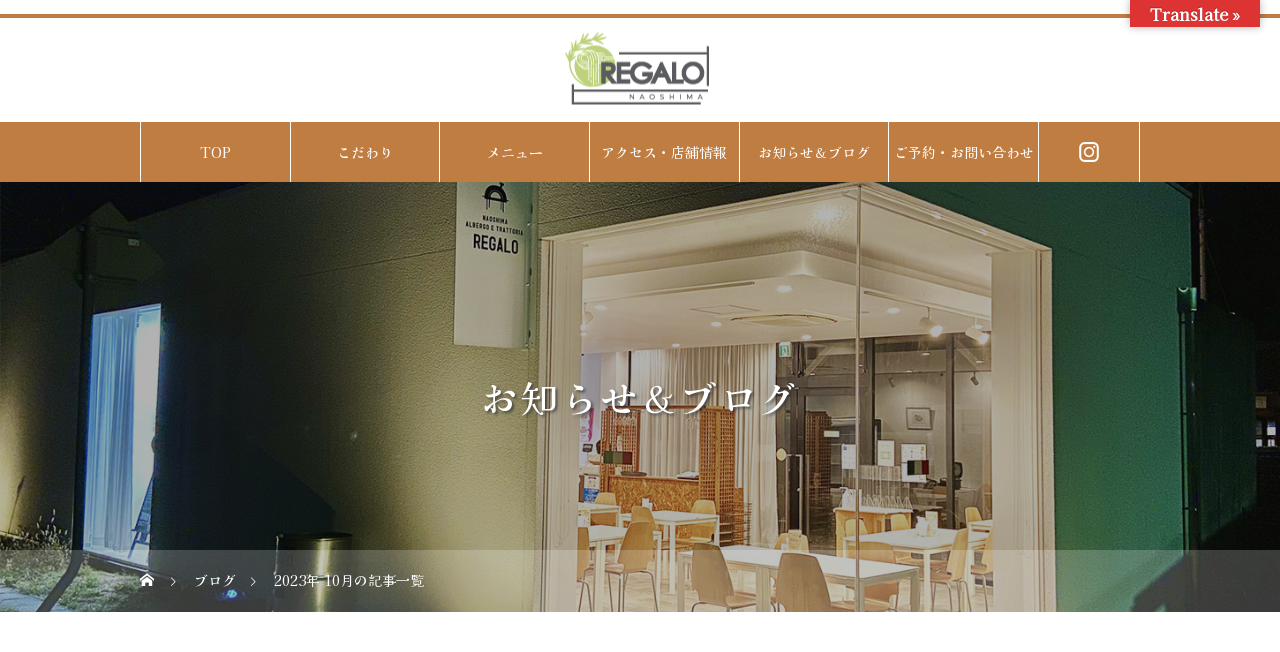

--- FILE ---
content_type: text/html; charset=UTF-8
request_url: https://regalo-naoshima.jp/2023/10/
body_size: 10777
content:
<!DOCTYPE html>
<html class="pc" lang="ja">
<head>
<meta charset="UTF-8">
<!--[if IE]><meta http-equiv="X-UA-Compatible" content="IE=edge"><![endif]-->
<meta name="viewport" content="width=device-width">
<title>2023年 10月の記事一覧</title>
<meta name="description" content="2023年 10月の記事一覧">
<link rel="pingback" href="https://regalo-naoshima.jp/xmlrpc.php">
<link rel="shortcut icon" href="https://regalo-naoshima.jp/wp-content/uploads/2023/08/favicon.png">
<meta name='robots' content='max-image-preview:large' />
<link rel='dns-prefetch' href='//translate.google.com' />
<link rel='dns-prefetch' href='//www.googletagmanager.com' />
<link rel="alternate" type="application/rss+xml" title="直島パスタ REGALO &raquo; フィード" href="https://regalo-naoshima.jp/feed/" />
<script type="text/javascript">
window._wpemojiSettings = {"baseUrl":"https:\/\/s.w.org\/images\/core\/emoji\/14.0.0\/72x72\/","ext":".png","svgUrl":"https:\/\/s.w.org\/images\/core\/emoji\/14.0.0\/svg\/","svgExt":".svg","source":{"concatemoji":"https:\/\/regalo-naoshima.jp\/wp-includes\/js\/wp-emoji-release.min.js?ver=6.3.7"}};
/*! This file is auto-generated */
!function(i,n){var o,s,e;function c(e){try{var t={supportTests:e,timestamp:(new Date).valueOf()};sessionStorage.setItem(o,JSON.stringify(t))}catch(e){}}function p(e,t,n){e.clearRect(0,0,e.canvas.width,e.canvas.height),e.fillText(t,0,0);var t=new Uint32Array(e.getImageData(0,0,e.canvas.width,e.canvas.height).data),r=(e.clearRect(0,0,e.canvas.width,e.canvas.height),e.fillText(n,0,0),new Uint32Array(e.getImageData(0,0,e.canvas.width,e.canvas.height).data));return t.every(function(e,t){return e===r[t]})}function u(e,t,n){switch(t){case"flag":return n(e,"\ud83c\udff3\ufe0f\u200d\u26a7\ufe0f","\ud83c\udff3\ufe0f\u200b\u26a7\ufe0f")?!1:!n(e,"\ud83c\uddfa\ud83c\uddf3","\ud83c\uddfa\u200b\ud83c\uddf3")&&!n(e,"\ud83c\udff4\udb40\udc67\udb40\udc62\udb40\udc65\udb40\udc6e\udb40\udc67\udb40\udc7f","\ud83c\udff4\u200b\udb40\udc67\u200b\udb40\udc62\u200b\udb40\udc65\u200b\udb40\udc6e\u200b\udb40\udc67\u200b\udb40\udc7f");case"emoji":return!n(e,"\ud83e\udef1\ud83c\udffb\u200d\ud83e\udef2\ud83c\udfff","\ud83e\udef1\ud83c\udffb\u200b\ud83e\udef2\ud83c\udfff")}return!1}function f(e,t,n){var r="undefined"!=typeof WorkerGlobalScope&&self instanceof WorkerGlobalScope?new OffscreenCanvas(300,150):i.createElement("canvas"),a=r.getContext("2d",{willReadFrequently:!0}),o=(a.textBaseline="top",a.font="600 32px Arial",{});return e.forEach(function(e){o[e]=t(a,e,n)}),o}function t(e){var t=i.createElement("script");t.src=e,t.defer=!0,i.head.appendChild(t)}"undefined"!=typeof Promise&&(o="wpEmojiSettingsSupports",s=["flag","emoji"],n.supports={everything:!0,everythingExceptFlag:!0},e=new Promise(function(e){i.addEventListener("DOMContentLoaded",e,{once:!0})}),new Promise(function(t){var n=function(){try{var e=JSON.parse(sessionStorage.getItem(o));if("object"==typeof e&&"number"==typeof e.timestamp&&(new Date).valueOf()<e.timestamp+604800&&"object"==typeof e.supportTests)return e.supportTests}catch(e){}return null}();if(!n){if("undefined"!=typeof Worker&&"undefined"!=typeof OffscreenCanvas&&"undefined"!=typeof URL&&URL.createObjectURL&&"undefined"!=typeof Blob)try{var e="postMessage("+f.toString()+"("+[JSON.stringify(s),u.toString(),p.toString()].join(",")+"));",r=new Blob([e],{type:"text/javascript"}),a=new Worker(URL.createObjectURL(r),{name:"wpTestEmojiSupports"});return void(a.onmessage=function(e){c(n=e.data),a.terminate(),t(n)})}catch(e){}c(n=f(s,u,p))}t(n)}).then(function(e){for(var t in e)n.supports[t]=e[t],n.supports.everything=n.supports.everything&&n.supports[t],"flag"!==t&&(n.supports.everythingExceptFlag=n.supports.everythingExceptFlag&&n.supports[t]);n.supports.everythingExceptFlag=n.supports.everythingExceptFlag&&!n.supports.flag,n.DOMReady=!1,n.readyCallback=function(){n.DOMReady=!0}}).then(function(){return e}).then(function(){var e;n.supports.everything||(n.readyCallback(),(e=n.source||{}).concatemoji?t(e.concatemoji):e.wpemoji&&e.twemoji&&(t(e.twemoji),t(e.wpemoji)))}))}((window,document),window._wpemojiSettings);
</script>
<style type="text/css">
img.wp-smiley,
img.emoji {
	display: inline !important;
	border: none !important;
	box-shadow: none !important;
	height: 1em !important;
	width: 1em !important;
	margin: 0 0.07em !important;
	vertical-align: -0.1em !important;
	background: none !important;
	padding: 0 !important;
}
</style>
	<link rel='stylesheet' id='style-css' href='https://regalo-naoshima.jp/wp-content/themes/heal_tcd077/style.css?ver=1.5.2' type='text/css' media='all' />
<link rel='stylesheet' id='wp-block-library-css' href='https://regalo-naoshima.jp/wp-includes/css/dist/block-library/style.min.css?ver=6.3.7' type='text/css' media='all' />
<style id='classic-theme-styles-inline-css' type='text/css'>
/*! This file is auto-generated */
.wp-block-button__link{color:#fff;background-color:#32373c;border-radius:9999px;box-shadow:none;text-decoration:none;padding:calc(.667em + 2px) calc(1.333em + 2px);font-size:1.125em}.wp-block-file__button{background:#32373c;color:#fff;text-decoration:none}
</style>
<style id='global-styles-inline-css' type='text/css'>
body{--wp--preset--color--black: #000000;--wp--preset--color--cyan-bluish-gray: #abb8c3;--wp--preset--color--white: #ffffff;--wp--preset--color--pale-pink: #f78da7;--wp--preset--color--vivid-red: #cf2e2e;--wp--preset--color--luminous-vivid-orange: #ff6900;--wp--preset--color--luminous-vivid-amber: #fcb900;--wp--preset--color--light-green-cyan: #7bdcb5;--wp--preset--color--vivid-green-cyan: #00d084;--wp--preset--color--pale-cyan-blue: #8ed1fc;--wp--preset--color--vivid-cyan-blue: #0693e3;--wp--preset--color--vivid-purple: #9b51e0;--wp--preset--gradient--vivid-cyan-blue-to-vivid-purple: linear-gradient(135deg,rgba(6,147,227,1) 0%,rgb(155,81,224) 100%);--wp--preset--gradient--light-green-cyan-to-vivid-green-cyan: linear-gradient(135deg,rgb(122,220,180) 0%,rgb(0,208,130) 100%);--wp--preset--gradient--luminous-vivid-amber-to-luminous-vivid-orange: linear-gradient(135deg,rgba(252,185,0,1) 0%,rgba(255,105,0,1) 100%);--wp--preset--gradient--luminous-vivid-orange-to-vivid-red: linear-gradient(135deg,rgba(255,105,0,1) 0%,rgb(207,46,46) 100%);--wp--preset--gradient--very-light-gray-to-cyan-bluish-gray: linear-gradient(135deg,rgb(238,238,238) 0%,rgb(169,184,195) 100%);--wp--preset--gradient--cool-to-warm-spectrum: linear-gradient(135deg,rgb(74,234,220) 0%,rgb(151,120,209) 20%,rgb(207,42,186) 40%,rgb(238,44,130) 60%,rgb(251,105,98) 80%,rgb(254,248,76) 100%);--wp--preset--gradient--blush-light-purple: linear-gradient(135deg,rgb(255,206,236) 0%,rgb(152,150,240) 100%);--wp--preset--gradient--blush-bordeaux: linear-gradient(135deg,rgb(254,205,165) 0%,rgb(254,45,45) 50%,rgb(107,0,62) 100%);--wp--preset--gradient--luminous-dusk: linear-gradient(135deg,rgb(255,203,112) 0%,rgb(199,81,192) 50%,rgb(65,88,208) 100%);--wp--preset--gradient--pale-ocean: linear-gradient(135deg,rgb(255,245,203) 0%,rgb(182,227,212) 50%,rgb(51,167,181) 100%);--wp--preset--gradient--electric-grass: linear-gradient(135deg,rgb(202,248,128) 0%,rgb(113,206,126) 100%);--wp--preset--gradient--midnight: linear-gradient(135deg,rgb(2,3,129) 0%,rgb(40,116,252) 100%);--wp--preset--font-size--small: 13px;--wp--preset--font-size--medium: 20px;--wp--preset--font-size--large: 36px;--wp--preset--font-size--x-large: 42px;--wp--preset--spacing--20: 0.44rem;--wp--preset--spacing--30: 0.67rem;--wp--preset--spacing--40: 1rem;--wp--preset--spacing--50: 1.5rem;--wp--preset--spacing--60: 2.25rem;--wp--preset--spacing--70: 3.38rem;--wp--preset--spacing--80: 5.06rem;--wp--preset--shadow--natural: 6px 6px 9px rgba(0, 0, 0, 0.2);--wp--preset--shadow--deep: 12px 12px 50px rgba(0, 0, 0, 0.4);--wp--preset--shadow--sharp: 6px 6px 0px rgba(0, 0, 0, 0.2);--wp--preset--shadow--outlined: 6px 6px 0px -3px rgba(255, 255, 255, 1), 6px 6px rgba(0, 0, 0, 1);--wp--preset--shadow--crisp: 6px 6px 0px rgba(0, 0, 0, 1);}:where(.is-layout-flex){gap: 0.5em;}:where(.is-layout-grid){gap: 0.5em;}body .is-layout-flow > .alignleft{float: left;margin-inline-start: 0;margin-inline-end: 2em;}body .is-layout-flow > .alignright{float: right;margin-inline-start: 2em;margin-inline-end: 0;}body .is-layout-flow > .aligncenter{margin-left: auto !important;margin-right: auto !important;}body .is-layout-constrained > .alignleft{float: left;margin-inline-start: 0;margin-inline-end: 2em;}body .is-layout-constrained > .alignright{float: right;margin-inline-start: 2em;margin-inline-end: 0;}body .is-layout-constrained > .aligncenter{margin-left: auto !important;margin-right: auto !important;}body .is-layout-constrained > :where(:not(.alignleft):not(.alignright):not(.alignfull)){max-width: var(--wp--style--global--content-size);margin-left: auto !important;margin-right: auto !important;}body .is-layout-constrained > .alignwide{max-width: var(--wp--style--global--wide-size);}body .is-layout-flex{display: flex;}body .is-layout-flex{flex-wrap: wrap;align-items: center;}body .is-layout-flex > *{margin: 0;}body .is-layout-grid{display: grid;}body .is-layout-grid > *{margin: 0;}:where(.wp-block-columns.is-layout-flex){gap: 2em;}:where(.wp-block-columns.is-layout-grid){gap: 2em;}:where(.wp-block-post-template.is-layout-flex){gap: 1.25em;}:where(.wp-block-post-template.is-layout-grid){gap: 1.25em;}.has-black-color{color: var(--wp--preset--color--black) !important;}.has-cyan-bluish-gray-color{color: var(--wp--preset--color--cyan-bluish-gray) !important;}.has-white-color{color: var(--wp--preset--color--white) !important;}.has-pale-pink-color{color: var(--wp--preset--color--pale-pink) !important;}.has-vivid-red-color{color: var(--wp--preset--color--vivid-red) !important;}.has-luminous-vivid-orange-color{color: var(--wp--preset--color--luminous-vivid-orange) !important;}.has-luminous-vivid-amber-color{color: var(--wp--preset--color--luminous-vivid-amber) !important;}.has-light-green-cyan-color{color: var(--wp--preset--color--light-green-cyan) !important;}.has-vivid-green-cyan-color{color: var(--wp--preset--color--vivid-green-cyan) !important;}.has-pale-cyan-blue-color{color: var(--wp--preset--color--pale-cyan-blue) !important;}.has-vivid-cyan-blue-color{color: var(--wp--preset--color--vivid-cyan-blue) !important;}.has-vivid-purple-color{color: var(--wp--preset--color--vivid-purple) !important;}.has-black-background-color{background-color: var(--wp--preset--color--black) !important;}.has-cyan-bluish-gray-background-color{background-color: var(--wp--preset--color--cyan-bluish-gray) !important;}.has-white-background-color{background-color: var(--wp--preset--color--white) !important;}.has-pale-pink-background-color{background-color: var(--wp--preset--color--pale-pink) !important;}.has-vivid-red-background-color{background-color: var(--wp--preset--color--vivid-red) !important;}.has-luminous-vivid-orange-background-color{background-color: var(--wp--preset--color--luminous-vivid-orange) !important;}.has-luminous-vivid-amber-background-color{background-color: var(--wp--preset--color--luminous-vivid-amber) !important;}.has-light-green-cyan-background-color{background-color: var(--wp--preset--color--light-green-cyan) !important;}.has-vivid-green-cyan-background-color{background-color: var(--wp--preset--color--vivid-green-cyan) !important;}.has-pale-cyan-blue-background-color{background-color: var(--wp--preset--color--pale-cyan-blue) !important;}.has-vivid-cyan-blue-background-color{background-color: var(--wp--preset--color--vivid-cyan-blue) !important;}.has-vivid-purple-background-color{background-color: var(--wp--preset--color--vivid-purple) !important;}.has-black-border-color{border-color: var(--wp--preset--color--black) !important;}.has-cyan-bluish-gray-border-color{border-color: var(--wp--preset--color--cyan-bluish-gray) !important;}.has-white-border-color{border-color: var(--wp--preset--color--white) !important;}.has-pale-pink-border-color{border-color: var(--wp--preset--color--pale-pink) !important;}.has-vivid-red-border-color{border-color: var(--wp--preset--color--vivid-red) !important;}.has-luminous-vivid-orange-border-color{border-color: var(--wp--preset--color--luminous-vivid-orange) !important;}.has-luminous-vivid-amber-border-color{border-color: var(--wp--preset--color--luminous-vivid-amber) !important;}.has-light-green-cyan-border-color{border-color: var(--wp--preset--color--light-green-cyan) !important;}.has-vivid-green-cyan-border-color{border-color: var(--wp--preset--color--vivid-green-cyan) !important;}.has-pale-cyan-blue-border-color{border-color: var(--wp--preset--color--pale-cyan-blue) !important;}.has-vivid-cyan-blue-border-color{border-color: var(--wp--preset--color--vivid-cyan-blue) !important;}.has-vivid-purple-border-color{border-color: var(--wp--preset--color--vivid-purple) !important;}.has-vivid-cyan-blue-to-vivid-purple-gradient-background{background: var(--wp--preset--gradient--vivid-cyan-blue-to-vivid-purple) !important;}.has-light-green-cyan-to-vivid-green-cyan-gradient-background{background: var(--wp--preset--gradient--light-green-cyan-to-vivid-green-cyan) !important;}.has-luminous-vivid-amber-to-luminous-vivid-orange-gradient-background{background: var(--wp--preset--gradient--luminous-vivid-amber-to-luminous-vivid-orange) !important;}.has-luminous-vivid-orange-to-vivid-red-gradient-background{background: var(--wp--preset--gradient--luminous-vivid-orange-to-vivid-red) !important;}.has-very-light-gray-to-cyan-bluish-gray-gradient-background{background: var(--wp--preset--gradient--very-light-gray-to-cyan-bluish-gray) !important;}.has-cool-to-warm-spectrum-gradient-background{background: var(--wp--preset--gradient--cool-to-warm-spectrum) !important;}.has-blush-light-purple-gradient-background{background: var(--wp--preset--gradient--blush-light-purple) !important;}.has-blush-bordeaux-gradient-background{background: var(--wp--preset--gradient--blush-bordeaux) !important;}.has-luminous-dusk-gradient-background{background: var(--wp--preset--gradient--luminous-dusk) !important;}.has-pale-ocean-gradient-background{background: var(--wp--preset--gradient--pale-ocean) !important;}.has-electric-grass-gradient-background{background: var(--wp--preset--gradient--electric-grass) !important;}.has-midnight-gradient-background{background: var(--wp--preset--gradient--midnight) !important;}.has-small-font-size{font-size: var(--wp--preset--font-size--small) !important;}.has-medium-font-size{font-size: var(--wp--preset--font-size--medium) !important;}.has-large-font-size{font-size: var(--wp--preset--font-size--large) !important;}.has-x-large-font-size{font-size: var(--wp--preset--font-size--x-large) !important;}
.wp-block-navigation a:where(:not(.wp-element-button)){color: inherit;}
:where(.wp-block-post-template.is-layout-flex){gap: 1.25em;}:where(.wp-block-post-template.is-layout-grid){gap: 1.25em;}
:where(.wp-block-columns.is-layout-flex){gap: 2em;}:where(.wp-block-columns.is-layout-grid){gap: 2em;}
.wp-block-pullquote{font-size: 1.5em;line-height: 1.6;}
</style>
<link rel='stylesheet' id='google-language-translator-css' href='https://regalo-naoshima.jp/wp-content/plugins/google-language-translator/css/style.css?ver=6.0.19' type='text/css' media='' />
<link rel='stylesheet' id='glt-toolbar-styles-css' href='https://regalo-naoshima.jp/wp-content/plugins/google-language-translator/css/toolbar.css?ver=6.0.19' type='text/css' media='' />
<link rel='stylesheet' id='style2-style-css' href='https://regalo-naoshima.jp/wp-content/uploads/assets/style2.css?ver=1769446657' type='text/css' media='all' />
<style id='kadence-blocks-global-variables-inline-css' type='text/css'>
:root {--global-kb-font-size-sm:clamp(0.8rem, 0.73rem + 0.217vw, 0.9rem);--global-kb-font-size-md:clamp(1.1rem, 0.995rem + 0.326vw, 1.25rem);--global-kb-font-size-lg:clamp(1.75rem, 1.576rem + 0.543vw, 2rem);--global-kb-font-size-xl:clamp(2.25rem, 1.728rem + 1.63vw, 3rem);--global-kb-font-size-xxl:clamp(2.5rem, 1.456rem + 3.26vw, 4rem);--global-kb-font-size-xxxl:clamp(2.75rem, 0.489rem + 7.065vw, 6rem);}:root {--global-palette1: #3182CE;--global-palette2: #2B6CB0;--global-palette3: #1A202C;--global-palette4: #2D3748;--global-palette5: #4A5568;--global-palette6: #718096;--global-palette7: #EDF2F7;--global-palette8: #F7FAFC;--global-palette9: #ffffff;}
</style>
<script type='text/javascript' src='https://regalo-naoshima.jp/wp-includes/js/jquery/jquery.min.js?ver=3.7.0' id='jquery-core-js'></script>
<script type='text/javascript' src='https://regalo-naoshima.jp/wp-includes/js/jquery/jquery-migrate.min.js?ver=3.4.1' id='jquery-migrate-js'></script>

<!-- Google アナリティクス スニペット (Site Kit が追加) -->
<script type='text/javascript' src='https://www.googletagmanager.com/gtag/js?id=GT-5TJ2P8L' id='google_gtagjs-js' async></script>
<script id="google_gtagjs-js-after" type="text/javascript">
window.dataLayer = window.dataLayer || [];function gtag(){dataLayer.push(arguments);}
gtag('set', 'linker', {"domains":["regalo-naoshima.jp"]} );
gtag("js", new Date());
gtag("set", "developer_id.dZTNiMT", true);
gtag("config", "GT-5TJ2P8L");
</script>

<!-- (ここまで) Google アナリティクス スニペット (Site Kit が追加) -->
<link rel="https://api.w.org/" href="https://regalo-naoshima.jp/wp-json/" /><style>p.hello{font-size:12px;color:darkgray;}#google_language_translator,#flags{text-align:left;}#google_language_translator,#language{clear:both;width:160px;text-align:right;}#language{float:right;}#flags{text-align:right;width:165px;float:right;clear:right;}#flags ul{float:right!important;}p.hello{text-align:right;float:right;clear:both;}.glt-clear{height:0px;clear:both;margin:0px;padding:0px;}#flags{width:165px;}#flags a{display:inline-block;margin-left:2px;}#google_language_translator{width:auto!important;}div.skiptranslate.goog-te-gadget{display:inline!important;}.goog-tooltip{display: none!important;}.goog-tooltip:hover{display: none!important;}.goog-text-highlight{background-color:transparent!important;border:none!important;box-shadow:none!important;}#google_language_translator select.goog-te-combo{color:#32373c;}#google_language_translator{color:transparent;}body{top:0px!important;}#goog-gt-{display:none!important;}#glt-translate-trigger{bottom:auto;top:0;}.tool-container.tool-top{top:50px!important;bottom:auto!important;}.tool-container.tool-top .arrow{border-color:transparent transparent #d0cbcb; top:-14px;}#glt-translate-trigger > span{color:#ffffff;}#glt-translate-trigger{background:#dd3333;}.goog-te-gadget .goog-te-combo{width:100%;}</style><meta name="generator" content="Site Kit by Google 1.107.0" />
<link rel="stylesheet" href="https://regalo-naoshima.jp/wp-content/themes/heal_tcd077/css/design-plus.css?ver=1.5.2">
<link rel="stylesheet" href="https://regalo-naoshima.jp/wp-content/themes/heal_tcd077/css/sns-botton.css?ver=1.5.2">
<link rel="stylesheet" media="screen and (max-width:1151px)" href="https://regalo-naoshima.jp/wp-content/themes/heal_tcd077/css/responsive.css?ver=1.5.2">
<link rel="stylesheet" media="screen and (max-width:1151px)" href="https://regalo-naoshima.jp/wp-content/themes/heal_tcd077/css/footer-bar.css?ver=1.5.2">

<script src="https://regalo-naoshima.jp/wp-content/themes/heal_tcd077/js/jquery.easing.1.4.js?ver=1.5.2"></script>
<script src="https://regalo-naoshima.jp/wp-content/themes/heal_tcd077/js/jscript.js?ver=1.5.2"></script>
<script src="https://regalo-naoshima.jp/wp-content/themes/heal_tcd077/js/comment.js?ver=1.5.2"></script>

<link rel="stylesheet" href="https://regalo-naoshima.jp/wp-content/themes/heal_tcd077/js/simplebar.css?ver=1.5.2">
<script src="https://regalo-naoshima.jp/wp-content/themes/heal_tcd077/js/simplebar.min.js?ver=1.5.2"></script>


<script src="https://regalo-naoshima.jp/wp-content/themes/heal_tcd077/js/header_fix.js?ver=1.5.2"></script>


<style type="text/css">

body, input, textarea { font-family: "Hiragino Sans", "ヒラギノ角ゴ ProN", "Hiragino Kaku Gothic ProN", "游ゴシック", YuGothic, "メイリオ", Meiryo, sans-serif; }
.gothic_font { font-family: "Hiragino Sans", "ヒラギノ角ゴ ProN", "Hiragino Kaku Gothic ProN", "游ゴシック", YuGothic, "メイリオ", Meiryo, sans-serif !important; }

.rich_font, .p-vertical { font-family: "Hiragino Sans", "ヒラギノ角ゴ ProN", "Hiragino Kaku Gothic ProN", "游ゴシック", YuGothic, "メイリオ", Meiryo, sans-serif; font-weight:500; }

.widget_headline { font-family: "Hiragino Sans", "ヒラギノ角ゴ ProN", "Hiragino Kaku Gothic ProN", "游ゴシック", YuGothic, "メイリオ", Meiryo, sans-serif; font-weight:500; }

.button_font { font-family: "Hiragino Sans", "ヒラギノ角ゴ ProN", "Hiragino Kaku Gothic ProN", "游ゴシック", YuGothic, "メイリオ", Meiryo, sans-serif; font-weight:500; }

.rich_font_type1 { font-family: Arial, "ヒラギノ角ゴ ProN W3", "Hiragino Kaku Gothic ProN", "メイリオ", Meiryo, sans-serif; }
.rich_font_type2 { font-family: "Hiragino Sans", "ヒラギノ角ゴ ProN", "Hiragino Kaku Gothic ProN", "游ゴシック", YuGothic, "メイリオ", Meiryo, sans-serif; font-weight:500; }
.rich_font_type3 { font-family: "Times New Roman" , "游明朝" , "Yu Mincho" , "游明朝体" , "YuMincho" , "ヒラギノ明朝 Pro W3" , "Hiragino Mincho Pro" , "HiraMinProN-W3" , "HGS明朝E" , "ＭＳ Ｐ明朝" , "MS PMincho" , serif; font-weight:500; }


#site_desc { font-size:14px; }
@media screen and (max-width:750px) {
  #site_desc { font-size:11px; }
}
#global_menu { background:#c07d42; }
#global_menu > ul { border-color:#ffffff; }
#global_menu > ul > li { border-color:#ffffff; }
#global_menu > ul > li > a { color:#ffffff; }
#global_menu > ul > li > a:hover, #global_menu > ul > li.megamenu_parent.active_button > a { color:#bfa289; }
#global_menu ul ul { font-family: "Hiragino Sans", "ヒラギノ角ゴ ProN", "Hiragino Kaku Gothic ProN", "游ゴシック", YuGothic, "メイリオ", Meiryo, sans-serif !important; }
#global_menu ul ul a { color:#FFFFFF; background:#91a871; }
#global_menu ul ul a:hover { background:#96a88a; }
#global_menu ul ul li.menu-item-has-children > a:before { color:#FFFFFF; }
#drawer_menu { background:#91a871; }
#mobile_menu a { color:#ffffff; background:#91a871; border-bottom:1px solid #ffffff; }
#mobile_menu li li a { color:#955603; background:#f4f0ec; }
#mobile_menu a:hover, #drawer_menu .close_button:hover, #mobile_menu .child_menu_button:hover { color:#ffffff; background:#c07d42; }
#mobile_menu li li a:hover { color:#ffffff; }
.megamenu_menu_list { background:rgba(0,0,0,0.5); }
.megamenu_menu_list .title_area { background:rgba(52,30,9,0.5); }
.megamenu_menu_list .title { font-size:26px; }
.megamenu_menu_list .title span { font-size:16px; }
.megamenu_blog_list { background:rgba(0,0,0,0.5); }
.megamenu_blog_list .post_list .title_area {
  background: -moz-linear-gradient(top,  rgba(0,0,0,0) 0%, rgba(0,0,0,0.8) 100%);
  background: -webkit-linear-gradient(top,  rgba(0,0,0,0) 0%,rgba(0,0,0,0.8) 100%);
  background: linear-gradient(to bottom,  rgba(0,0,0,0) 0%,rgba(0,0,0,0.8) 100%);
}
.megamenu_blog_list .post_list .title { font-size:14px; }
.megamenu_blog_list .menu_area a:hover, .megamenu_blog_list .menu_area li.active a { color:#bfa289; }
#bread_crumb { background:rgba(255,255,255,0.2); }
#footer_banner .title { font-size:22px; color:#ffffff; background:rgba(149,86,3,0.5); }
@media screen and (max-width:750px) {
  #footer_banner .title { font-size:20px; }
}
#footer_button a { color:#ffffff  !important; border-color:#c07d42; }
#footer_button a:hover { color:#ffffff !important; background:#91a871; border-color:#91a871; }

#page_header .headline { color:#FFFFFF; }
#page_header .headline { font-size:38px; }
#catch_area .catch { font-size:38px; color:#91a871; }
#catch_area .desc { font-size:16px; }
.blog_list .title { font-size:16px; }
#post_title_area .title { font-size:28px; }
#article .post_content { font-size:16px; }
#related_post .headline, #comments .headline { font-size:16px; color:#ffffff; background:#c07d42; }
@media screen and (max-width:750px) {
  #page_header .headline { font-size:22px; }
  #page_header .sub_title { font-size:12px; }
  #catch_area .catch { font-size:22px; }
  #catch_area .desc { font-size:14px; }
  .blog_list .title { font-size:14px; }
  #post_title_area .title { font-size:20px; }
  #article .post_content { font-size:14px; }
  #related_post .headline, #comments .headline { font-size:14px; }
}

.author_profile a.avatar img, .animate_image img, .animate_background .image, #recipe_archive .blur_image {
  width:100%; height:auto;
  -webkit-transition: transform  0.75s ease;
  transition: transform  0.75s ease;
}
.author_profile a.avatar:hover img, .animate_image:hover img, .animate_background:hover .image, #recipe_archive a:hover .blur_image {
  -webkit-transform: scale(1.2);
  transform: scale(1.2);
}




a { color:#000; }

#header_logo a, #footer_logo a, #comment_headline, .tcd_category_list a:hover, .tcd_category_list .child_menu_button:hover, #post_title_area .post_meta a:hover, #news_list a:hover .date, .index_blog .blog_list .post_meta li a:hover,
  .cardlink_title a:hover, #related_post .item a:hover, .comment a:hover, .comment_form_wrapper a:hover, .author_profile a:hover, .author_profile .author_link li a:hover:before, #post_meta_bottom a:hover,
    #searchform .submit_button:hover:before, .styled_post_list1 a:hover .title_area, .styled_post_list1 a:hover .date, .p-dropdown__title:hover:after, .p-dropdown__list li a:hover, #menu_button:hover:before
  { color: #c07d42; }

#submit_comment:hover, #cancel_comment_reply a:hover, #wp-calendar #prev a:hover, #wp-calendar #next a:hover, #wp-calendar td a:hover, #p_readmore .button, .page_navi span.current, .page_navi a:hover, #post_pagination p, #post_pagination a:hover, .c-pw__btn:hover, #post_pagination a:hover
  { background-color: #c07d42; }

#header, #comment_textarea textarea:focus, .c-pw__box-input:focus, .page_navi span.current, .page_navi a:hover, #post_pagination p, #post_pagination a:hover
  { border-color: #c07d42; }

a:hover, #header_logo a:hover, #footer_logo a:hover, #bread_crumb a:hover, #bread_crumb li.home a:hover:before, #next_prev_post a:hover, #next_prev_post a:hover:before, #schedule_list_headline_pc a:hover:before, #staff_single_header li a:hover:before, #header_social_link li a:hover:before, .blog_list .post_meta li a:hover
  { color: #91a871; }
#p_readmore .button:hover
  { background-color: #91a871; }
.post_content a, .custom-html-widget a { color:#c07d42; }
.post_content a:hover, .custom-html-widget a:hover { color:#bfa58f; }
body { background:#ffffff; }


.styled_h2 {
  font-size:22px !important; text-align:left; color:#000000;   border-top:1px solid #222222;
  border-bottom:1px solid #222222;
  border-left:0px solid #222222;
  border-right:0px solid #222222;
  padding:30px 0px 30px 0px !important;
  margin:0px 0px 30px !important;
}
.styled_h3 {
  font-size:20px !important; text-align:left; color:#000000;   border-top:2px solid #222222;
  border-bottom:1px solid #dddddd;
  border-left:0px solid #dddddd;
  border-right:0px solid #dddddd;
  padding:30px 0px 30px 20px !important;
  margin:0px 0px 30px !important;
}
.styled_h4 {
  font-size:18px !important; text-align:left; color:#000000;   border-top:0px solid #dddddd;
  border-bottom:0px solid #dddddd;
  border-left:2px solid #222222;
  border-right:0px solid #dddddd;
  padding:10px 0px 10px 15px !important;
  margin:0px 0px 30px !important;
}
.styled_h5 {
  font-size:16px !important; text-align:left; color:#000000;   border-top:0px solid #dddddd;
  border-bottom:0px solid #dddddd;
  border-left:0px solid #dddddd;
  border-right:0px solid #dddddd;
  padding:15px 15px 15px 15px !important;
  margin:0px 0px 30px !important;
}
.q_custom_button1 { background: #535353; color: #ffffff !important; border-color: #535353 !important; }
.q_custom_button1:hover, .q_custom_button1:focus { background: #7d7d7d; color: #ffffff !important; border-color: #7d7d7d !important; }
.q_custom_button2 { background: #535353; color: #ffffff !important; border-color: #535353 !important; }
.q_custom_button2:hover, .q_custom_button2:focus { background: #7d7d7d; color: #ffffff !important; border-color: #7d7d7d !important; }
.q_custom_button3 { background: #535353; color: #ffffff !important; border-color: #535353 !important; }
.q_custom_button3:hover, .q_custom_button3:focus { background: #7d7d7d; color: #ffffff !important; border-color: #7d7d7d !important; }
.speech_balloon_left1 .speach_balloon_text { background-color: #ffdfdf; border-color: #ffdfdf; color: #000000 }
.speech_balloon_left1 .speach_balloon_text::before { border-right-color: #ffdfdf }
.speech_balloon_left1 .speach_balloon_text::after { border-right-color: #ffdfdf }
.speech_balloon_left2 .speach_balloon_text { background-color: #ffffff; border-color: #ff5353; color: #000000 }
.speech_balloon_left2 .speach_balloon_text::before { border-right-color: #ff5353 }
.speech_balloon_left2 .speach_balloon_text::after { border-right-color: #ffffff }
.speech_balloon_right1 .speach_balloon_text { background-color: #ccf4ff; border-color: #ccf4ff; color: #000000 }
.speech_balloon_right1 .speach_balloon_text::before { border-left-color: #ccf4ff }
.speech_balloon_right1 .speach_balloon_text::after { border-left-color: #ccf4ff }
.speech_balloon_right2 .speach_balloon_text { background-color: #ffffff; border-color: #0789b5; color: #000000 }
.speech_balloon_right2 .speach_balloon_text::before { border-left-color: #0789b5 }
.speech_balloon_right2 .speach_balloon_text::after { border-left-color: #ffffff }

</style>

<link rel="preconnect" href="https://fonts.googleapis.com">
<link rel="preconnect" href="https://fonts.gstatic.com" crossorigin>
<link href="https://fonts.googleapis.com/css2?family=Kosugi+Maru&display=swap" rel="stylesheet">
<link href="https://fonts.googleapis.com/css2?family=M+PLUS+Rounded+1c&display=swap" rel="stylesheet">
<link href="https://fonts.googleapis.com/css2?family=Playfair+Display+SC&display=swap" rel="stylesheet">
<link href="https://fonts.googleapis.com/css2?family=Satisfy&display=swap" rel="stylesheet">
<link href="https://fonts.googleapis.com/css2?family=Kaisei+Tokumin&display=swap" rel="stylesheet">


<script>
jQuery(document).on ('ready', function () {
    jQuery('#footer_top').append('<p id="footer_button" class="button_font"><a href="https://www.instagram.com/regalo_naoshimapasta/"target="_blank">Instagram</a></p>');
});
</script>　<noscript><style>.lazyload[data-src]{display:none !important;}</style></noscript><style>.lazyload{background-image:none !important;}.lazyload:before{background-image:none !important;}</style></head>
<body id="body" class="archive date no_site_desc use_header_fix">


<div id="container">

 <header id="header">

  
  <div id="header_top">
   <div id="header_logo">
    <div class="logo">
 <a href="https://regalo-naoshima.jp/" title="直島パスタ REGALO">
    <img class="pc_logo_image type1 lazyload" src="[data-uri]" alt="直島パスタ REGALO" title="直島パスタ REGALO" width="350" height="81" data-src="https://regalo-naoshima.jp/wp-content/uploads/2023/12/logo_1.png?1769446658" decoding="async" data-eio-rwidth="350" data-eio-rheight="81" /><noscript><img class="pc_logo_image type1" src="https://regalo-naoshima.jp/wp-content/uploads/2023/12/logo_1.png?1769446658" alt="直島パスタ REGALO" title="直島パスタ REGALO" width="350" height="81" data-eio="l" /></noscript>
      <img class="mobile_logo_image lazyload" src="[data-uri]" alt="直島パスタ REGALO" title="直島パスタ REGALO" width="175" height="41" data-src="https://regalo-naoshima.jp/wp-content/uploads/2023/12/logo_1.png?1769446658" decoding="async" data-eio-rwidth="350" data-eio-rheight="81" /><noscript><img class="mobile_logo_image" src="https://regalo-naoshima.jp/wp-content/uploads/2023/12/logo_1.png?1769446658" alt="直島パスタ REGALO" title="直島パスタ REGALO" width="175" height="41" data-eio="l" /></noscript>
   </a>
</div>

   </div>
        </div>

    <a href="#" id="menu_button"><span>メニュー</span></a>
  <nav id="global_menu" class="rich_font_type2">
   <ul id="menu-menu" class="menu"><li id="menu-item-73" class="menu-item menu-item-type-post_type menu-item-object-page menu-item-home menu-item-73"><a href="https://regalo-naoshima.jp/">TOP</a></li>
<li id="menu-item-76" class="menu-item menu-item-type-post_type menu-item-object-page menu-item-has-children menu-item-76"><a href="https://regalo-naoshima.jp/concept/">こだわり</a>
<ul class="sub-menu">
	<li id="menu-item-1289" class="menu-item menu-item-type-custom menu-item-object-custom menu-item-1289"><a href="https://regalo-naoshima.jp/concept/">当店のこだわり</a></li>
	<li id="menu-item-79" class="menu-item menu-item-type-post_type menu-item-object-page menu-item-79"><a href="https://regalo-naoshima.jp/naoshima/">直島の魅力</a></li>
</ul>
</li>
<li id="menu-item-77" class="menu-item menu-item-type-post_type menu-item-object-page menu-item-has-children menu-item-77"><a href="https://regalo-naoshima.jp/menu/">メニュー</a>
<ul class="sub-menu">
	<li id="menu-item-1290" class="menu-item menu-item-type-custom menu-item-object-custom menu-item-1290"><a href="https://regalo-naoshima.jp/menu/#breakfast">朝食</a></li>
	<li id="menu-item-1687" class="menu-item menu-item-type-custom menu-item-object-custom menu-item-1687"><a href="https://regalo-naoshima.jp/menu/#lunch">ランチ</a></li>
	<li id="menu-item-1291" class="menu-item menu-item-type-custom menu-item-object-custom menu-item-1291"><a href="https://regalo-naoshima.jp/menu/#dinner">ディナー</a></li>
</ul>
</li>
<li id="menu-item-982" class="menu-item menu-item-type-post_type menu-item-object-page menu-item-has-children menu-item-982"><a href="https://regalo-naoshima.jp/shop/">アクセス・店舗情報</a>
<ul class="sub-menu">
	<li id="menu-item-1292" class="menu-item menu-item-type-custom menu-item-object-custom menu-item-1292"><a href="https://regalo-naoshima.jp/shop/#access">アクセス</a></li>
	<li id="menu-item-1293" class="menu-item menu-item-type-custom menu-item-object-custom menu-item-1293"><a href="https://regalo-naoshima.jp/shop/#information">営業時間</a></li>
	<li id="menu-item-984" class="menu-item menu-item-type-custom menu-item-object-custom menu-item-984"><a href="https://regalo-naoshima.jp/staff/">スタッフ紹介</a></li>
</ul>
</li>
<li id="menu-item-74" class="menu-item menu-item-type-post_type menu-item-object-page current_page_parent menu-item-74"><a href="https://regalo-naoshima.jp/news_blog/">お知らせ＆ブログ</a></li>
<li id="menu-item-983" class="menu-item menu-item-type-post_type menu-item-object-page menu-item-has-children menu-item-983"><a href="https://regalo-naoshima.jp/contact/">ご予約・お問い合わせ</a>
<ul class="sub-menu">
	<li id="menu-item-1294" class="menu-item menu-item-type-custom menu-item-object-custom menu-item-1294"><a href="https://regalo-naoshima.jp/contact/#tell">電話</a></li>
	<li id="menu-item-1295" class="menu-item menu-item-type-custom menu-item-object-custom menu-item-1295"><a href="https://regalo-naoshima.jp/contact/#mail">お問い合わせフォーム</a></li>
	<li id="menu-item-981" class="menu-item menu-item-type-post_type menu-item-object-page menu-item-981"><a href="https://regalo-naoshima.jp/recruit/">採用情報</a></li>
</ul>
</li>
<li id="menu-item-987" class="menu-item menu-item-type-custom menu-item-object-custom menu-item-987"><a target="_blank" rel="noopener" href="https://www.instagram.com/regalo_naoshimapasta"><img height="20" border="0" src="[data-uri]" data-src="https://bonheur-setoda.jp/wp-content/uploads/2022/12/instagram.png" decoding="async" class="lazyload"><noscript><img height="20" border="0" src="https://bonheur-setoda.jp/wp-content/uploads/2022/12/instagram.png" data-eio="l"></noscript></a></a></li>
</ul>  </nav>
  
  
 </header>

 

<div id="page_header" style="background: no-repeat center center; background-size:cover;" class="lazyload" data-back="https://regalo-naoshima.jp/wp-content/uploads/2023/08/mv1.jpg">
 <div class="headline_area rich_font_type2">
  <h1 class="headline">お知らせ＆ブログ</h1>   </div>
 <div id="bread_crumb" class="gothic_font">

<ul class="clearfix" itemscope itemtype="http://schema.org/BreadcrumbList">
 <li itemprop="itemListElement" itemscope itemtype="http://schema.org/ListItem" class="home"><a itemprop="item" href="https://regalo-naoshima.jp/"><span itemprop="name">ホーム</span></a><meta itemprop="position" content="1"></li>
 <li itemprop="itemListElement" itemscope itemtype="http://schema.org/ListItem"><a itemprop="item" href="https://regalo-naoshima.jp/news_blog/"><span itemprop="name">ブログ</span></a><meta itemprop="position" content="2"></li>
 <li class="last" itemprop="itemListElement" itemscope itemtype="http://schema.org/ListItem"><span itemprop="name">2023年 10月の記事一覧</span><meta itemprop="position" content="3"></li>
</ul>

</div>
 <div class="overlay" style="background:rgba(0,0,0,0.3);"></div></div>

<div id="blog_archive">

  <div id="catch_area">
  <h2 class="catch rich_font">2023年 10月</h2>   </div>
 
 
 <div class="blog_list clearfix">
    <article class="item">
   <a class="link animate_background" href="https://regalo-naoshima.jp/2023/10/20/yakult/">
    <div class="image_wrap">
     <div class="image lazyload" style="background: no-repeat center center; background-size:cover;" data-back="https://regalo-naoshima.jp/wp-content/uploads/2023/10/PXL_20231020_052653115.MP_-520x520.jpg"></div>
    </div>
   </a>
   <div class="title_area gothic_font">
    <h3 class="title"><a href="https://regalo-naoshima.jp/2023/10/20/yakult/"><span>魚屋さんとヤクルト</span></a></h3>
    <ul class="post_meta clearfix">
     <li class="date"><time class="entry-date updated" datetime="2023-10-20T09:43:21+00:00">2023.10.20</time></li>     <li class="category"><a href="https://regalo-naoshima.jp/category/%e3%83%96%e3%83%ad%e3%82%b0/" rel="category tag">ブログ</a></li>    </ul>
   </div>
  </article>
    <article class="item">
   <a class="link animate_background" href="https://regalo-naoshima.jp/2023/10/19/nasu/">
    <div class="image_wrap">
     <div class="image lazyload" style="background: no-repeat center center; background-size:cover;" data-back="https://regalo-naoshima.jp/wp-content/uploads/2023/10/27883688_m-520x461.jpg"></div>
    </div>
   </a>
   <div class="title_area gothic_font">
    <h3 class="title"><a href="https://regalo-naoshima.jp/2023/10/19/nasu/"><span>秋〇〇は嫁に食わすな！？</span></a></h3>
    <ul class="post_meta clearfix">
     <li class="date"><time class="entry-date updated" datetime="2023-10-19T09:48:55+00:00">2023.10.19</time></li>     <li class="category"><a href="https://regalo-naoshima.jp/category/%e3%83%96%e3%83%ad%e3%82%b0/" rel="category tag">ブログ</a></li>    </ul>
   </div>
  </article>
    <article class="item">
   <a class="link animate_background" href="https://regalo-naoshima.jp/2023/10/14/cheesecake1/">
    <div class="image_wrap">
     <div class="image lazyload" style="background: no-repeat center center; background-size:cover;" data-back="https://regalo-naoshima.jp/wp-content/uploads/2023/10/ブルーチーズアイスケーキ-520x520.jpg"></div>
    </div>
   </a>
   <div class="title_area gothic_font">
    <h3 class="title"><a href="https://regalo-naoshima.jp/2023/10/14/cheesecake1/"><span>ワインに合うチーズケーキ ～Part 1～</span></a></h3>
    <ul class="post_meta clearfix">
     <li class="date"><time class="entry-date updated" datetime="2023-10-19T09:28:40+00:00">2023.10.14</time></li>     <li class="category"><a href="https://regalo-naoshima.jp/category/%e3%83%96%e3%83%ad%e3%82%b0/" rel="category tag">ブログ</a></li>    </ul>
   </div>
  </article>
    <article class="item">
   <a class="link animate_background" href="https://regalo-naoshima.jp/2023/10/14/%e3%83%ac%e3%82%ac%e3%83%ad%e3%81%ae%e9%87%8e%e8%8f%9c%e6%96%99%e7%90%86/">
    <div class="image_wrap">
     <div class="image lazyload" style="background: no-repeat center center; background-size:cover;" data-back="https://regalo-naoshima.jp/wp-content/uploads/2023/10/グリル野菜-1-520x520.jpg"></div>
    </div>
   </a>
   <div class="title_area gothic_font">
    <h3 class="title"><a href="https://regalo-naoshima.jp/2023/10/14/%e3%83%ac%e3%82%ac%e3%83%ad%e3%81%ae%e9%87%8e%e8%8f%9c%e6%96%99%e7%90%86/"><span>レガロの野菜料理</span></a></h3>
    <ul class="post_meta clearfix">
     <li class="date"><time class="entry-date updated" datetime="2023-10-19T09:34:25+00:00">2023.10.14</time></li>     <li class="category"><a href="https://regalo-naoshima.jp/category/%e3%83%96%e3%83%ad%e3%82%b0/" rel="category tag">ブログ</a></li>    </ul>
   </div>
  </article>
    <article class="item">
   <a class="link animate_background" href="https://regalo-naoshima.jp/2023/10/03/%e3%81%8a%e3%82%82%e3%81%97%e3%82%8d%e3%81%8c%e3%81%a3%e3%81%a6%e5%9c%b0%e7%90%83%e3%81%ab%e3%81%84%e3%81%84%e3%81%93%e3%81%a8%e3%82%92%e3%81%99%e3%82%8b/">
    <div class="image_wrap">
     <div class="image lazyload" style="background: no-repeat center center; background-size:cover;" data-back="https://regalo-naoshima.jp/wp-content/uploads/2023/10/PXL_20231003_020852367.MP_-520x520.jpg"></div>
    </div>
   </a>
   <div class="title_area gothic_font">
    <h3 class="title"><a href="https://regalo-naoshima.jp/2023/10/03/%e3%81%8a%e3%82%82%e3%81%97%e3%82%8d%e3%81%8c%e3%81%a3%e3%81%a6%e5%9c%b0%e7%90%83%e3%81%ab%e3%81%84%e3%81%84%e3%81%93%e3%81%a8%e3%82%92%e3%81%99%e3%82%8b/"><span>おもしろがって地球にいいことをする</span></a></h3>
    <ul class="post_meta clearfix">
     <li class="date"><time class="entry-date updated" datetime="2023-10-19T09:33:59+00:00">2023.10.03</time></li>     <li class="category"><a href="https://regalo-naoshima.jp/category/%e3%83%96%e3%83%ad%e3%82%b0/" rel="category tag">ブログ</a></li>    </ul>
   </div>
  </article>
   </div><!-- END .blog_list -->

 
 
</div><!-- END #blog_archive -->


 <div id="return_top">
  <a href="#body"><span>PAGE TOP</span></a>
 </div>

 
 <footer id="footer">

  <div id="footer_top" style="background:#f4f0ec;">

      <div id="footer_logo">
    
<h3 class="logo">
 <a href="https://regalo-naoshima.jp/" title="直島パスタ REGALO">
    <img class="pc_logo_image lazyload" src="[data-uri]" alt="直島パスタ REGALO" title="直島パスタ REGALO" width="350" height="81" data-src="https://regalo-naoshima.jp/wp-content/uploads/2023/12/logo_1.png?1769446658" decoding="async" data-eio-rwidth="350" data-eio-rheight="81" /><noscript><img class="pc_logo_image" src="https://regalo-naoshima.jp/wp-content/uploads/2023/12/logo_1.png?1769446658" alt="直島パスタ REGALO" title="直島パスタ REGALO" width="350" height="81" data-eio="l" /></noscript>
      <img class="mobile_logo_image lazyload" src="[data-uri]" alt="直島パスタ REGALO" title="直島パスタ REGALO" width="175" height="41" data-src="https://regalo-naoshima.jp/wp-content/uploads/2023/12/logo_1.png?1769446658" decoding="async" data-eio-rwidth="350" data-eio-rheight="81" /><noscript><img class="mobile_logo_image" src="https://regalo-naoshima.jp/wp-content/uploads/2023/12/logo_1.png?1769446658" alt="直島パスタ REGALO" title="直島パスタ REGALO" width="175" height="41" data-eio="l" /></noscript>
   </a>
</h3>

   </div>
   
      <p id="company_info">〒761-3110<br />
香川県香川郡直島町518-2<br />
TEL.090-7198-5999<br />
定休日：金曜日・日曜日</p>
   
      
      <p id="footer_button" class="button_font"><a href="https://regalo-naoshima.jp/contact/" >CONTACT</a></p>
   
  </div><!-- END #footer_top -->

  
      <div id="footer_menu" class="footer_menu gothic_font">
   <ul id="menu-footer" class="menu"><li id="menu-item-998" class="menu-item menu-item-type-post_type menu-item-object-page menu-item-home menu-item-998"><a href="https://regalo-naoshima.jp/">TOP</a></li>
<li id="menu-item-995" class="menu-item menu-item-type-post_type menu-item-object-page menu-item-995"><a href="https://regalo-naoshima.jp/concept/">こだわり</a></li>
<li id="menu-item-993" class="menu-item menu-item-type-post_type menu-item-object-page menu-item-993"><a href="https://regalo-naoshima.jp/naoshima/">直島の魅力</a></li>
<li id="menu-item-994" class="menu-item menu-item-type-post_type menu-item-object-page menu-item-994"><a href="https://regalo-naoshima.jp/menu/">メニュー</a></li>
<li id="menu-item-999" class="menu-item menu-item-type-post_type menu-item-object-page current_page_parent menu-item-999"><a href="https://regalo-naoshima.jp/news_blog/">お知らせ・ブログ</a></li>
<li id="menu-item-1002" class="menu-item menu-item-type-post_type menu-item-object-page menu-item-1002"><a href="https://regalo-naoshima.jp/recruit/">採用情報</a></li>
<li id="menu-item-1000" class="menu-item menu-item-type-post_type menu-item-object-page menu-item-1000"><a href="https://regalo-naoshima.jp/shop/">アクセス・店舗情報</a></li>
<li id="menu-item-1001" class="menu-item menu-item-type-custom menu-item-object-custom menu-item-1001"><a href="https://regalo-naoshima.jp/staff/">スタッフ紹介</a></li>
<li id="menu-item-997" class="menu-item menu-item-type-post_type menu-item-object-page menu-item-997"><a href="https://regalo-naoshima.jp/contact/">お問い合わせ</a></li>
</ul>  </div>
  
  <p id="copyright" style="color:#ffffff; background:#c07d42;">Copyright © 合同会社 i company</p>

 </footer>

 
</div><!-- #container -->

<div id="drawer_menu">
  <nav>
  <ul id="mobile_menu" class="menu"><li class="menu-item menu-item-type-post_type menu-item-object-page menu-item-home menu-item-73"><a href="https://regalo-naoshima.jp/">TOP</a></li>
<li class="menu-item menu-item-type-post_type menu-item-object-page menu-item-has-children menu-item-76"><a href="https://regalo-naoshima.jp/concept/">こだわり</a>
<ul class="sub-menu">
	<li class="menu-item menu-item-type-custom menu-item-object-custom menu-item-1289"><a href="https://regalo-naoshima.jp/concept/">当店のこだわり</a></li>
	<li class="menu-item menu-item-type-post_type menu-item-object-page menu-item-79"><a href="https://regalo-naoshima.jp/naoshima/">直島の魅力</a></li>
</ul>
</li>
<li class="menu-item menu-item-type-post_type menu-item-object-page menu-item-has-children menu-item-77"><a href="https://regalo-naoshima.jp/menu/">メニュー</a>
<ul class="sub-menu">
	<li class="menu-item menu-item-type-custom menu-item-object-custom menu-item-1290"><a href="https://regalo-naoshima.jp/menu/#breakfast">朝食</a></li>
	<li class="menu-item menu-item-type-custom menu-item-object-custom menu-item-1687"><a href="https://regalo-naoshima.jp/menu/#lunch">ランチ</a></li>
	<li class="menu-item menu-item-type-custom menu-item-object-custom menu-item-1291"><a href="https://regalo-naoshima.jp/menu/#dinner">ディナー</a></li>
</ul>
</li>
<li class="menu-item menu-item-type-post_type menu-item-object-page menu-item-has-children menu-item-982"><a href="https://regalo-naoshima.jp/shop/">アクセス・店舗情報</a>
<ul class="sub-menu">
	<li class="menu-item menu-item-type-custom menu-item-object-custom menu-item-1292"><a href="https://regalo-naoshima.jp/shop/#access">アクセス</a></li>
	<li class="menu-item menu-item-type-custom menu-item-object-custom menu-item-1293"><a href="https://regalo-naoshima.jp/shop/#information">営業時間</a></li>
	<li class="menu-item menu-item-type-custom menu-item-object-custom menu-item-984"><a href="https://regalo-naoshima.jp/staff/">スタッフ紹介</a></li>
</ul>
</li>
<li class="menu-item menu-item-type-post_type menu-item-object-page current_page_parent menu-item-74"><a href="https://regalo-naoshima.jp/news_blog/">お知らせ＆ブログ</a></li>
<li class="menu-item menu-item-type-post_type menu-item-object-page menu-item-has-children menu-item-983"><a href="https://regalo-naoshima.jp/contact/">ご予約・お問い合わせ</a>
<ul class="sub-menu">
	<li class="menu-item menu-item-type-custom menu-item-object-custom menu-item-1294"><a href="https://regalo-naoshima.jp/contact/#tell">電話</a></li>
	<li class="menu-item menu-item-type-custom menu-item-object-custom menu-item-1295"><a href="https://regalo-naoshima.jp/contact/#mail">お問い合わせフォーム</a></li>
	<li class="menu-item menu-item-type-post_type menu-item-object-page menu-item-981"><a href="https://regalo-naoshima.jp/recruit/">採用情報</a></li>
</ul>
</li>
<li class="menu-item menu-item-type-custom menu-item-object-custom menu-item-987"><a target="_blank" rel="noopener" href="https://www.instagram.com/regalo_naoshimapasta"><img height="20" border="0" src="[data-uri]" data-src="https://bonheur-setoda.jp/wp-content/uploads/2022/12/instagram.png" decoding="async" class="lazyload"><noscript><img height="20" border="0" src="https://bonheur-setoda.jp/wp-content/uploads/2022/12/instagram.png" data-eio="l"></noscript></a></a></li>
</ul> </nav>
  <div id="mobile_banner">
   </div><!-- END #header_mobile_banner -->
</div>

<script>
jQuery(document).ready(function($){
  });
</script>


<div id="glt-translate-trigger"><span class="notranslate">Translate »</span></div><div id="glt-toolbar"></div><div id="flags" style="display:none" class="size18"><ul id="sortable" class="ui-sortable"><li id="Chinese (Simplified)"><a href="#" title="Chinese (Simplified)" class="nturl notranslate zh-CN flag Chinese (Simplified)"></a></li><li id="Chinese (Traditional)"><a href="#" title="Chinese (Traditional)" class="nturl notranslate zh-TW flag Chinese (Traditional)"></a></li><li id="English"><a href="#" title="English" class="nturl notranslate en flag united-states"></a></li><li id="French"><a href="#" title="French" class="nturl notranslate fr flag French"></a></li><li id="Italian"><a href="#" title="Italian" class="nturl notranslate it flag Italian"></a></li><li id="Korean"><a href="#" title="Korean" class="nturl notranslate ko flag Korean"></a></li></ul></div><div id='glt-footer'><div id="google_language_translator" class="default-language-ja"></div></div><script>function GoogleLanguageTranslatorInit() { new google.translate.TranslateElement({pageLanguage: 'ja', includedLanguages:'zh-CN,zh-TW,en,fr,it,ko', autoDisplay: false}, 'google_language_translator');}</script><script id="eio-lazy-load-js-before" type="text/javascript">
var eio_lazy_vars = {"exactdn_domain":"","skip_autoscale":0,"threshold":0};
</script>
<script type='text/javascript' src='https://regalo-naoshima.jp/wp-content/plugins/ewww-image-optimizer/includes/lazysizes.min.js?ver=720' id='eio-lazy-load-js'></script>
<script type='text/javascript' src='https://regalo-naoshima.jp/wp-content/plugins/google-language-translator/js/scripts.js?ver=6.0.19' id='scripts-js'></script>
<script type='text/javascript' src='//translate.google.com/translate_a/element.js?cb=GoogleLanguageTranslatorInit' id='scripts-google-js'></script>
</body>
</html>

--- FILE ---
content_type: text/css
request_url: https://regalo-naoshima.jp/wp-content/uploads/assets/style2.css?ver=1769446657
body_size: 3515
content:
body *{font-family:"Kaisei Tokumin", serif}body *>#main_col{width:1150px}body * #main_contents{width:1150px;margin:100px auto 350px}@media (max-width:1024px){#main_col{width:100% !important}#main_contents{width:88% !important;margin:0px auto}}@media (max-width:912px){body * #main_contents{margin:100px auto 150px}}@media (max-width:550px){body * #main_contents{margin:100px auto 100px}}#contents_builder{padding-bottom:350px}#return_top{position:relative}#return_top::before{position:absolute;top:-300px;width:3rem;content:"";background:url(//regalo-naoshima.jp/wp-content/uploads/2023/08/leaf.png);width:100%;height:300px;background-size:cover;background-position:bottom}@media (max-width:912px){#return_top{position:relative}#return_top::before{top:-198px;height:200px}}@media (max-width:550px){#return_top{position:relative}#return_top::before{top:-100px;height:100px}}@media (max-width:1152px){#contents_builder{padding-bottom:300px !important}}@media (max-width:550px){#contents_builder{padding-bottom:150px !important}}.ttl_block,#catch_area{text-align:center;margin-bottom:0px !important;margin-bottom:20px !important}.ttl_block h2,#catch_area h2{font-family:"Playfair Display SC", serif;font-size:50px !important;color:#91a871;position:relative;font-weight:bold;font-size:26px;display:inline-block;letter-spacing:0.05em}.ttl_block h2::before,#catch_area h2::before{position:absolute;top:50%;width:3rem;border-top:8px double;content:"";margin:0px -40px;left:-3rem}.ttl_block h2::after,#catch_area h2::after{position:absolute;top:50%;width:3rem;border-top:8px double;content:"";margin:0px -40px;right:-3rem}.ttl_block p,#catch_area p{font-family:"Kaisei Tokumin", serif;color:#91a871;font-weight:bold;letter-spacing:0.08em;margin:0px}@media (max-width:550px){.ttl_block h2,#catch_area h2{font-size:22px !important}.ttl_block h2::before,#catch_area h2::before{width:2rem;left:-1rem}.ttl_block h2::after,#catch_area h2::after{width:2rem;right:-1rem}}.index_blog{text-align:center !important}.index_blog h3.headline{font-family:"Playfair Display SC", serif;color:#91a871;position:relative;font-weight:bold;font-size:26px;display:inline-block;letter-spacing:0.05em}.index_blog h3.headline::before{position:absolute;top:40%;width:3rem;border-top:8px double;content:"";margin:0px -40px;left:-3rem}.index_blog h3.headline::after{position:absolute;top:40%;width:3rem;border-top:8px double;content:"";margin:0px -40px;right:-3rem}@media (max-width:820px){.index_blog h3.headline{font-size:22px !important}}@media (max-width:550px){.index_blog h3.headline::before{width:2rem !important;left:-1rem !important}.index_blog h3.headline::after{width:2rem;right:-1rem}}.index_blog .title{text-align:left}.eg_sub_ttl{color:#C07D42;font-family:"Playfair Display SC", serif;font-size:30px;font-weight:bold;margin-bottom:0px !important;letter-spacing:0.08em;line-height:1.8 !important}@media (max-width:550px){.eg_sub_ttl{font-size:22px}}.jp_ttl_sub{font-size:22px;color:#C07D42;font-weight:bold;margin-bottom:0px !important;letter-spacing:0.08em}@media (max-width:550px){.jp_ttl_sub{font-size:18px}}.sec_sub_ttl{font-size:22px;background-color:#91a871;color:#fff;margin-top:50px !important}.wp-block-group{margin-bottom:100px}@media (max-width:550px){.wp-block-group{margin-bottom:50px}}.wp-block-table td{background:transparent;border:none;border-bottom:1px solid #333;text-align:left;font-family:"Kaisei Tokumin", serif}#contents_builder .button_font a{background:#C07D42;font-family:"Playfair Display SC", serif;letter-spacing:0.05em;border-radius:50px}#contents_builder .button_font a:hover{background:#91a871}#single_staff_list .button a{background:#C07D42;font-family:"Playfair Display SC", serif;letter-spacing:0.05em;border-radius:50px}#single_staff_list .button a:hover{background:#91a871}#footer_banner p{font-family:"Kaisei Tokumin", serif}#footer_button a{background:#C07D42;font-family:"Playfair Display SC", serif;letter-spacing:0.05em;border-radius:50px}#footer_button a:hover{background:#91a871}.btn_{width:250px;height:60px;line-height:60px !important;margin:0 auto !important}.btn_ a{display:block;width:100%;height:100%;text-decoration:none;background:#C07D42;text-align:center;color:#FFFFFF !important;font-size:14px;font-family:"Playfair Display SC", serif;letter-spacing:0.05em;border-radius:29px;-webkit-border-radius:29px;-moz-border-radius:29px;transition:all 0.3s ease}.btn_ a:hover{background:#91a871;color:#FFFFFF;margin-left:0px;margin-top:0px;box-shadow:none}#site_desc{display:none}#global_menu ul li a{display:flex;justify-content:center;align-items:center}#global_menu ul #menu-item-987 img:hover{opacity:0.5}#global_menu ul .sub-menu{min-width:150px !important}#menu-item-987.menu-item{width:100% !important;max-width:100px}#page_header h1{letter-spacing:0.05em;text-shadow:2px 2px 3px #373737c9}.footer_menu{font-family:"Kaisei Tokumin", serif}p#company_date{font-family:"Kaisei Tokumin", serif !important}#index_slider .caption_inner{text-shadow:2px 2px 3px #373737c9}#index_slider h2{letter-spacing:0.05em;line-height:1.7 !important}#index_slider p{font-family:"Playfair Display SC", serif}#index_box_content p{font-family:"Kaisei Tokumin", serif}.index_design_content1 h3{font-family:"Kaisei Tokumin", serif}.index_design_content1 p.desc{position:relative}.index_design_content1 p.desc::before{position:absolute;content:"";background-image:url(https://regalo-naoshima.jp/wp-content/uploads/2023/08/leaf_left-1.png);top:0;left:0;height:100px;width:100px;background-size:140px;background-repeat:no-repeat;background-position:bottom 0px left 40px;padding:30px 100px;opacity:0.5}.index_design_content1 p.desc::after{position:absolute;content:"";background-image:url(https://regalo-naoshima.jp/wp-content/uploads/2023/08/leaf_right.png);top:0;right:0;height:100px;width:100px;background-size:140px;background-repeat:no-repeat;background-position:bottom 0px right 40px;padding:30px 100px;opacity:0.5}@media (max-width:912px){.index_design_content1 p.desc::before,.index_design_content1 p.desc::after{background-size:100px !important}}@media (max-width:820px){.index_design_content1 h3{font-size:22px !important}.index_design_content1 p.desc::before,.index_design_content1 p.desc::after{opacity:0.3}}.kodawari_col{padding:0px 0px 70px;background-size:150px;background-position:bottom 20px right 40px;background:no-repeat url(https://regalo-naoshima.jp/wp-content/uploads/2023/08/ko1.png);background-size:100px !important;background-position:bottom 20px right 42px}@media (max-width:912px){.kodawari_col{background-color:rgba(255, 255, 255, 0.7);background-blend-mode:lighten}}.kodawari_col2{background:no-repeat url(https://regalo-naoshima.jp/wp-content/uploads/2023/08/ko2.png);background-size:100px !important;background-position:bottom 20px right 60px}@media (max-width:912px){.kodawari_col2{background-color:rgba(255, 255, 255, 0.7);background-blend-mode:lighten}}.kodawari_col3{background:no-repeat url(https://regalo-naoshima.jp/wp-content/uploads/2023/08/ko3.png);background-size:100px !important;background-position:bottom 20px right 60px}@media (max-width:912px){.kodawari_col3{background-color:rgba(255, 255, 255, 0.7);background-blend-mode:lighten}}@media (max-width:768px){#kodawari .wp-block-columns:nth-child(odd){flex-direction:column-reverse}}#menu h3{font-family:"Playfair Display SC", serif;font-size:30px !important;text-align:left;color:#C07D42;letter-spacing:0.05em;border-bottom:2px solid #C07D42;padding-bottom:5px}#menu .menu_ttl{font-size:30px;margin:45px 0px;background-color:#91a871;color:#fff}#menu .jp_ttl_sub{line-height:1.7}#menu p.menu_sub_ttl{font-size:22px;color:#91a871;margin-bottom:0px}#menu figcaption{font-family:"Kaisei Tokumin", serif;text-align:center;line-height:1.7}@media (max-width:550px){#menu h3{font-size:22px !important}#menu p.menu_sub_ttl{font-size:18px !important}}.wp-block-button a{font-family:"Playfair Display SC", serif;letter-spacing:0.05em}.wp-block-button a:hover{background:#91a871 !important}#menu .ttl_block p{font-size:16px}#recruit .wp-block-columns ul{text-align:left !important}#recruit .wp-block-columns li{list-style:none;border-bottom:dotted 1px #333;font-family:"Kaisei Tokumin", serif}#recruit .wp-block-columns li::before{border-radius:50%;width:8px;height:8px;display:block;position:relative;left:-15px;top:1.4em;content:"";background:#C07D42}#staff_archive{width:1000px;margin:90px auto 80px;padding-bottom:200px}#single_staff_list .button{text-align:center;margin:40px auto 150px}@media (max-width:1024px){#single_staff_list .button{margin:40px auto 250px}}@media (max-width:550px){#single_staff_list .button{margin:40px auto 100px}}#staff_single{background:#F4F0EC;border:none}#staff_single .title_area{color:#955603}#staff_single .title_area h1{font-family:"Kaisei Tokumin", serif}#staff_single .sub_title{font-family:"Playfair Display SC", serif}#staff_single #staff_content2 h3{background:#fff;color:#C07D42 !important;font-weight:bold;color:#955603 !important;font-family:"Kaisei Tokumin", serif}#staff_single #staff_content2 ol{font-family:"Kaisei Tokumin", serif}#staff_single .desc{font-family:"Kaisei Tokumin", serif}#staff_single_desc h3{font-family:"Kaisei Tokumin", serif}#single_staff_list h2{font-family:"Playfair Display SC", serif;color:#91a871 !important;letter-spacing:0.05em}#naoshima .wp-block-columns p{margin:0px !important}#naoshima .wp-block-columns strong{font-size:50px;font-family:"Satisfy", cursive;color:#91a871;letter-spacing:0.08em;line-height:1.7;border-bottom:3px solid}@media (max-width:768px){#naoshima .wp-block-columns:nth-child(odd){flex-direction:column-reverse}}#blog_archive{margin:0 auto 200px}@media (max-width:1150px){#blog_archive{margin:0 auto 350px !important}}@media (max-width:912px){#blog_archive{margin:0 auto 250px !important}}@media (max-width:550px){#blog_archive{margin:0 auto 150px !important}}.category #catch_area h2{font-family:"Kaisei Tokumin", serif;font-size:30px !important}.category #catch_area h2::before,.category #catch_area h2::after{display:none}#article h1{font-family:"Kaisei Tokumin", serif}#side_col h3{background:#C07D42}#side_col li{background:#fff;color:#000;padding:0 24px;height:60px;line-height:60px;margin:0 0 -5px 0;border:1px solid #ddd}#side_col a{padding:0px}#tel .tel{font-size:45px;margin-bottom:0px;color:#C07D42}#tel a{font-family:"M PLUS Rounded 1c", sans-serif}@media (max-width:550px){#tel .tel{font-size:28px}}.mw_wp_form form{}.mw_wp_form form table{margin-left:auto;margin-right:auto;width:100%}.mw_wp_form form table td{display:block;border:none;padding:20px 0;line-height:1.5}.mw_wp_form form table td:nth-of-type(odd){padding-bottom:0;padding:0px 0px 8px 0px;font-weight:600}.mw_wp_form form table td:nth-of-type(even){padding-top:0}.mw_wp_form form table td:nth-of-type(even) input,.mw_wp_form form table td:nth-of-type(even) textarea{padding:15px;border-color:#999;border:solid 1px;font-weight:100;width:100%}.mw_wp_form form table td:nth-of-type(even) .mwform-radio-field input,.mw_wp_form form table td:nth-of-type(even) .mwform-tel-field input{width:auto}.mw_wp_form form .required{display:inline-block;font-weight:600;color:#fff;background-color:#C07D42;padding:0px 5px;border-radius:5px;margin-left:5px;font-size:90%}.mw_wp_form form .ex_{color:#666;font-size:90%;margin-left:10px}.mw_wp_form form .button_{box-sizing:border-box;width:100%;max-width:225px;border-radius:5px;margin:auto}.mw_wp_form form .button_ input{position:relative;display:block;width:100%;max-width:260px;height:70px;margin:0 auto;cursor:pointer;text-align:center;text-decoration:none;font-size:14px;line-height:1.5;outline:none;transition:0.3s;color:#fff !important;background:#C07D42 !important;border:none;border-radius:50px;font-family:"Kaisei Tokumin", serif;letter-spacing:0.05em}.mw_wp_form form .button_:hover input{color:#fff !important;background:#91a871 !important}.mw_wp_form form .privacypolicy{padding-left:10px;margin-bottom:30px}.mw_wp_form form .privacypolicy p{margin-bottom:10px}.mw_wp_form form .privacypolicy p:nth-child(1) span:not(.required){font-size:16px;font-weight:600}@media screen and (max-width:700px){.mw_wp_form form label{display:block}}/*# sourceMappingURL=data:application/json,%7B%22version%22%3A3%2C%22sourceRoot%22%3A%22https%3A%2F%2Fregalo-naoshima.jp%2F%22%2C%22sources%22%3A%5B%22wp-content%2Fuploads%2Fassets%2Fstyle2.scss%22%5D%2C%22names%22%3A%5B%5D%2C%22mappings%22%3A%22AAgBA%2COAAA%2CmCAAA%2CCAII%2CiBAAA%2CYAAA%2CCAIA%2CsBAAA%2CoCAAA%2CCAOJ%2C0BACI%2CUAAA%2CqBAAA%2CCAIA%2CeAAA%2CoCAAA%2CCAAA%2CCAOJ%2CyBAEQ%2CsBAAA%2CuBAAA%2CCAAA%2CCAMR%2CyBAEQ%2CsBAAA%2CuBAAA%2CCAAA%2CCAYR%2CkBAAA%2CoBAAA%2CCAOA%2CYAAA%2CiBAAA%2CCAGI%2CoBAAA%2CoMAAA%2CCAaJ%2CyBACI%2CYAAA%2CiBAAA%2CCAGI%2CoBAAA%2CuBAAA%2CCAAA%2CCAQR%2CyBACI%2CYAAA%2CiBAAA%2CCAGI%2CoBAAA%2CuBAAA%2CCAAA%2CCAYR%2C0BACI%2CkBAAA%2C%2BBAAA%2CCAAA%2CCAMJ%2CyBACI%2CkBAAA%2C%2BBAAA%2CCAAA%2CCAaJ%2CuBAAA%2C4EAAA%2CCAMI%2C6BAAA%2C6KAAA%2CCAUI%2C6CAAA%2CiGAAA%2CCAUA%2C2CAAA%2CkGAAA%2CCAWJ%2C2BAAA%2CmGAAA%2CCAWJ%2CyBAIQ%2C6BAAA%2CyBAAA%2CCAGI%2C6CAAA%2CqBAAA%2CCAKA%2C2CAAA%2CsBAAA%2CCAAA%2CCAeZ%2CYAAA%2C4BAAA%2CCAGI%2CwBAAA%2CmJAAA%2CCASI%2CgCAAA%2CiGAAA%2CCAUA%2C%2BBAAA%2CkGAAA%2CCAYJ%2CyBACI%2CwBAAA%2CyBAAA%2CCAAA%2CCAMJ%2CyBAGQ%2CgCAAA%2C2CAAA%2CCAKA%2C%2BBAAA%2CsBAAA%2CCAAA%2CCAYR%2CmBAAA%2CeAAA%2CCAYJ%2CYAAA%2CoKAAA%2CCAUA%2CyBACI%2CYAAA%2CcAAA%2CCAAA%2CCASJ%2CYAAA%2CgGAAA%2CCAQA%2CyBACI%2CYAAA%2CcAAA%2CCAAA%2CCAWJ%2CaAAA%2C6EAAA%2CCAYA%2CgBAAA%2CmBAAA%2CCAKA%2CyBACI%2CgBAAA%2CkBAAA%2CCAAA%2CCAaA%2CmBAAA%2CmHAAA%2CCAmBI%2CiCAAA%2CoGAAA%2CCAMI%2CuCAAA%2CkBAAA%2CCAcJ%2C6BAAA%2CoGAAA%2CCAMI%2CmCAAA%2CkBAAA%2CCAaR%2CiBAAA%2CmCAAA%2CCAQA%2CiBAAA%2CoGAAA%2CCAMI%2CuBAAA%2CkBAAA%2CCAaR%2CMAAA%2C4EAAA%2CCAMI%2CQAAA%2CoSAAA%2CCAgBI%2CcAAA%2C%2BEAAA%2CCAkBR%2CWAAA%2CYAAA%2CCAOY%2CqBAAA%2CsDAAA%2CCAQA%2CyCAAA%2CWAAA%2CCAKJ%2C0BAAA%2C0BAAA%2CCAQR%2CyBAAA%2CqCAAA%2CCAOI%2CgBAAA%2CuDAAA%2CCAUJ%2CaAAA%2CmCAAA%2CCASA%2CeAAA%2C8CAAA%2CCAWI%2C6BAAA%2CiCAAA%2CCAIA%2CiBAAA%2CgDAAA%2CCAKA%2CgBAAA%2CwCAAA%2CCASA%2CqBAAA%2CmCAAA%2CCAUA%2C0BAAA%2CmCAAA%2CCAIA%2C8BAAA%2CiBAAA%2CCAGI%2CsCAAA%2CwRAAA%2CCAeA%2CqCAAA%2CyRAAA%2CCAmBR%2CyBAIY%2C2EAAA%2CgCAAA%2CCAAA%2CCAUZ%2CyBAEQ%2C0BAAA%2CyBAAA%2CCAMI%2C2EAAA%2CWAAA%2CCAAA%2CCAaZ%2CcAAA%2CyPAAA%2CCASA%2CyBACI%2CcAAA%2CuEAAA%2CCAAA%2CCAWJ%2CeAAA%2CmKAAA%2CCAOA%2CyBACI%2CeAAA%2CuEAAA%2CCAAA%2CCAWJ%2CeAAA%2CmKAAA%2CCAMA%2CyBACI%2CeAAA%2CuEAAA%2CCAAA%2CCAQJ%2CyBAGQ%2C2CAAA%2C6BAAA%2CCAAA%2CCAQJ%2CSAAA%2CyKAAA%2CCAUA%2CgBAAA%2CkEAAA%2CCAOA%2CkBAAA%2CeAAA%2CCAIA%2CqBAAA%2C8CAAA%2CCAMA%2CiBAAA%2CqEAAA%2CCAOJ%2CyBAEQ%2CSAAA%2CyBAAA%2CCAIA%2CqBAAA%2CyBAAA%2CCAAA%2CCAaJ%2CmBAAA%2C8DAAA%2CCAII%2CyBAAA%2C6BAAA%2CCAaA%2CmBAAA%2CcAAA%2CCAeA%2C8BAAA%2C0BAAA%2CCAIA%2C8BAAA%2CiFAAA%2CCAMI%2CsCAAA%2CyHAAA%2CCAqBZ%2CeAAA%2CuDAAA%2CCAMA%2C2BAAA%2CwCAAA%2CCAKA%2C0BACI%2C2BAAA%2CsBAAA%2CCAAA%2CCAKJ%2CyBACI%2C2BAAA%2CsBAAA%2CCAAA%2CCAWJ%2CcAAA%2C8BAAA%2CCAII%2C0BAAA%2CaAAA%2CCAGI%2C6BAAA%2CmCAAA%2CCAKJ%2CyBAAA%2CwCAAA%2CCAOI%2CiCAAA%2CsHAAA%2CCAQA%2CiCAAA%2CmCAAA%2CCAKJ%2CoBAAA%2CmCAAA%2CCASA%2CsBAAA%2CmCAAA%2CCAQA%2CsBAAA%2CuFAAA%2CCAaI%2C8BAAA%2CqBAAA%2CCAKA%2CmCAAA%2CyHAAA%2CCAWR%2CyBAGQ%2C2CAAA%2C6BAAA%2CCAAA%2CCAcR%2CcAAA%2CmBAAA%2CCAIA%2C0BACI%2CcAAA%2C8BAAA%2CCAAA%2CCAKJ%2CyBACI%2CcAAA%2C8BAAA%2CCAAA%2CCAKJ%2CyBACI%2CcAAA%2C8BAAA%2CCAAA%2CCAUI%2CyBAAA%2C6DAAA%2CCAII%2CiEAAA%2CYAAA%2CCAcR%2CYAAA%2CmCAAA%2CCAYA%2CaAAA%2CkBAAA%2CCAIA%2CaAAA%2C8GAAA%2CCAUA%2CYAAA%2CWAAA%2CCAUA%2CUAAA%2C8CAAA%2CCAMA%2COAAA%2C2CAAA%2CCAKJ%2CyBAEQ%2CUAAA%2CcAAA%2CCAAA%2CCAaR%2CiBAAA%2CCACI%2CuBAAA%2C6CAAA%2CCAKI%2C0BAAA%2CwDAAA%2CCAOI%2C2CAAA%2CwDAAA%2CCAMA%2C4CAAA%2CaAAA%2CCAGI%2CuGAAA%2C0EAAA%2CCASA%2C0IAAA%2CUAAA%2CCAWZ%2C2BAAA%2CwIAAA%2CCAYA%2CsBAAA%2CyCAAA%2CCAOA%2C0BAAA%2C8EAAA%2CCAOI%2CgCAAA%2CmVAAA%2CCAsBA%2CsCAAA%2CmDAAA%2CCAMJ%2CgCAAA%2CoCAAA%2CCAII%2CkCAAA%2CkBAAA%2CCAGI%2CmEAAA%2C8BAAA%2CCAOR%2CoCACI%2CuBAAA%2CaAAA%2CCAAA%22%7D */